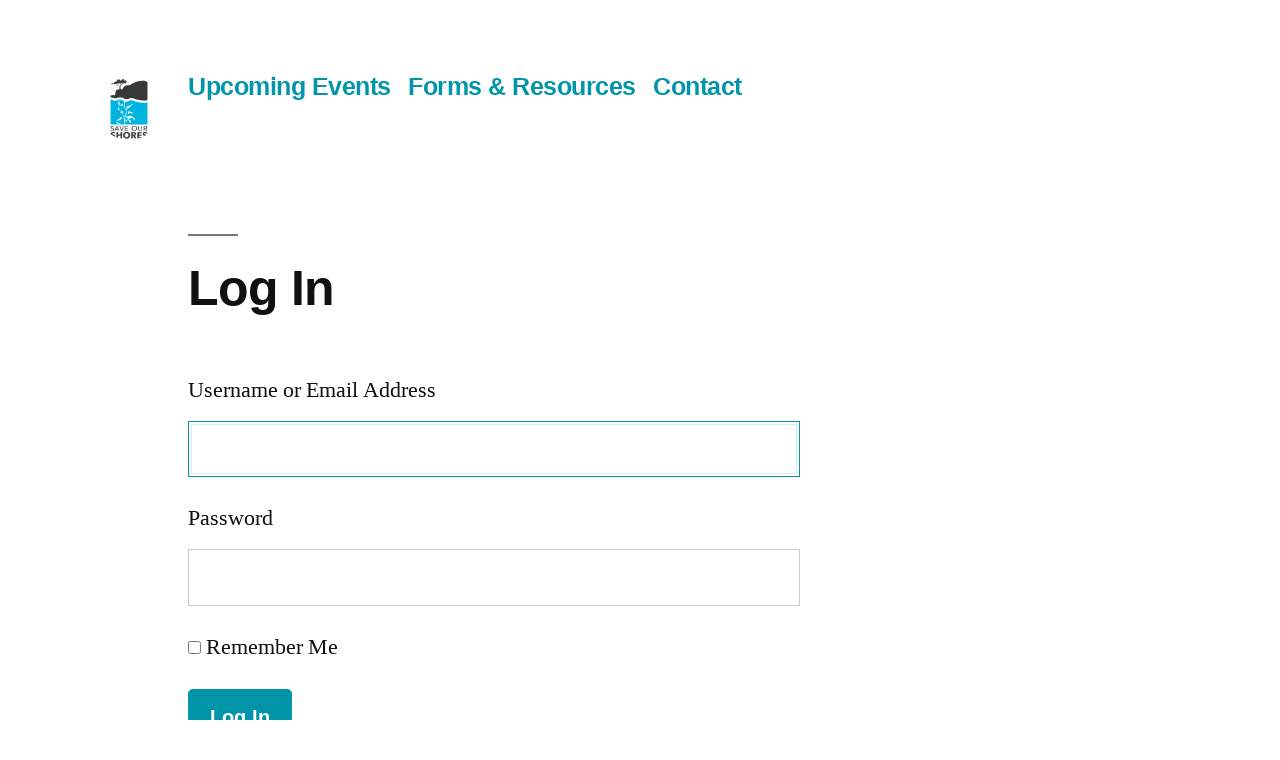

--- FILE ---
content_type: text/javascript
request_url: https://stewards.saveourshores.org/wp-content/themes/twentynineteen/js/priority-menu.js?ver=20200129
body_size: 1469
content:
(function() {

	/**
	 * Debounce.
	 *
	 * @param {Function} func
	 * @param {number} wait
	 * @param {boolean} immediate
	 */
	function debounce(func, wait, immediate) {
		'use strict';

		var timeout;
		wait      = (typeof wait !== 'undefined') ? wait : 20;
		immediate = (typeof immediate !== 'undefined') ? immediate : true;

		return function() {

			var context = this, args = arguments;
			var later = function() {
				timeout = null;

				if (!immediate) {
					func.apply(context, args);
				}
			};

			var callNow = immediate && !timeout;

			clearTimeout(timeout);
			timeout = setTimeout(later, wait);

			if (callNow) {
				func.apply(context, args);
			}
		};
	}

	/**
	 * Prepends an element to a container.
	 *
	 * @param {Element} container
	 * @param {Element} element
	 */
	function prependElement(container, element) {
		if (container.firstChild.nextSibling) {
			return container.insertBefore(element, container.firstChild.nextSibling);
		} else {
			return container.appendChild(element);
		}
	}

	/**
	 * Shows an element by adding a hidden className.
	 *
	 * @param {Element} element
	 */
	function showButton(element) {
		// classList.remove is not supported in IE11.
		element.className = element.className.replace('is-empty', '');
	}

	/**
	 * Hides an element by removing the hidden className.
	 *
	 * @param {Element} element
	 */
	function hideButton(element) {
		// classList.add is not supported in IE11.
		if (!element.classList.contains('is-empty')) {
			element.className += ' is-empty';
		}
	}

	/**
	 * Returns the currently available space in the menu container.
	 *
	 * @returns {number} Available space
	 */
	function getAvailableSpace( button, container ) {
		return container.offsetWidth - button.offsetWidth - 22;
	}

	/**
	 * Returns whether the current menu is overflowing or not.
	 *
	 * @returns {boolean} Is overflowing
	 */
	function isOverflowingNavivation( list, button, container ) {
		return list.offsetWidth > getAvailableSpace( button, container );
	}

	/**
	 * Set menu container variable.
	 */
	var navContainer = document.querySelector('.main-navigation');
	var breaks       = [];

	/**
	 * Let’s bail if we our menu doesn't exist.
	 */
	if ( ! navContainer ) {
		return;
	}

	/**
	 * Refreshes the list item from the menu depending on the menu size.
	 */
	function updateNavigationMenu( container ) {

		/**
		 * Let’s bail if our menu is empty.
		 */
		if ( ! container.parentNode.querySelector('.main-menu[id]') ) {
			return;
		}

		// Adds the necessary UI to operate the menu.
		var visibleList  = container.parentNode.querySelector('.main-menu[id]');
		var hiddenList   = visibleList.parentNode.nextElementSibling.querySelector('.hidden-links');
		var toggleButton = visibleList.parentNode.nextElementSibling.querySelector('.main-menu-more-toggle');

		if ( isOverflowingNavivation( visibleList, toggleButton, container ) ) {

			// Record the width of the list.
			breaks.push( visibleList.offsetWidth );
			// Move last item to the hidden list.
			prependElement( hiddenList, ! visibleList.lastChild || null === visibleList.lastChild ? visibleList.previousElementSibling : visibleList.lastChild );
			// Show the toggle button.
			showButton( toggleButton );

		} else {

			// There is space for another item in the nav.
			if ( getAvailableSpace( toggleButton, container ) > breaks[breaks.length - 1] ) {
				// Move the item to the visible list.
				visibleList.appendChild( hiddenList.firstChild.nextSibling );
				breaks.pop();
			}

			// Hide the dropdown btn if hidden list is empty.
			if (breaks.length < 2) {
				hideButton( toggleButton );
			}
		}

		// Recur if the visible list is still overflowing the nav.
		if ( isOverflowingNavivation( visibleList, toggleButton, container ) ) {
			updateNavigationMenu( container );
		}
	}

	/**
	 * Run our priority+ function as soon as the document is `ready`.
	 */
	document.addEventListener( 'DOMContentLoaded', function() {

		updateNavigationMenu( navContainer );

		// Also, run our priority+ function on selective refresh in the customizer.
		var hasSelectiveRefresh = (
			'undefined' !== typeof wp &&
			wp.customize &&
			wp.customize.selectiveRefresh &&
			wp.customize.navMenusPreview.NavMenuInstancePartial
		);

		if ( hasSelectiveRefresh ) {
			// Re-run our priority+ function on Nav Menu partial refreshes.
			wp.customize.selectiveRefresh.bind( 'partial-content-rendered', function ( placement ) {

				var isNewNavMenu = (
					placement &&
					placement.partial.id.includes( 'nav_menu_instance' ) &&
					'null' !== placement.container[0].parentNode &&
					placement.container[0].parentNode.classList.contains( 'main-navigation' )
				);

				if ( isNewNavMenu ) {
					updateNavigationMenu( placement.container[0].parentNode );
				}
			});
        }
	});

	/**
	 * Run our priority+ function on load.
	 */
	window.addEventListener( 'load', function() {
		updateNavigationMenu( navContainer );
	});

	/**
	 * Run our priority+ function every time the window resizes.
	 */
	var isResizing = false;
	window.addEventListener( 'resize',
		debounce( function() {
			if ( isResizing ) {
				return;
			}

			isResizing = true;
			setTimeout( function() {
				updateNavigationMenu( navContainer );
				isResizing = false;
			}, 150 );
		} )
	);

	/**
	 * Run our priority+ function.
	 */
	updateNavigationMenu( navContainer );

})();
